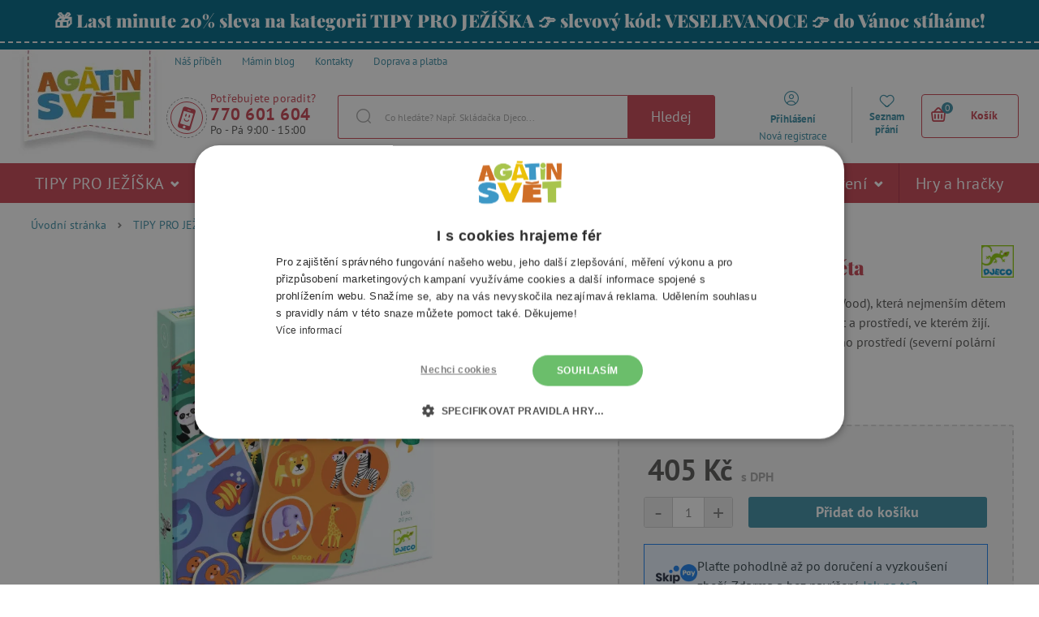

--- FILE ---
content_type: application/javascript
request_url: https://app.mailocator.com/_/s/300330mXYLOivERa/ml.js?1766150498070
body_size: 103
content:

/* [00] 2023-09-20 13:29:11 */
var Mailocator=function(){};

Mailocator.prototype = { 
	init:
	function(){ console.log('MAILOCATOR v2: Your campaign is NOT active now. Visit https://mailocator.com/ to switch campaign on when needed.'); }
}

var mailocator=new Mailocator;mailocator.init();